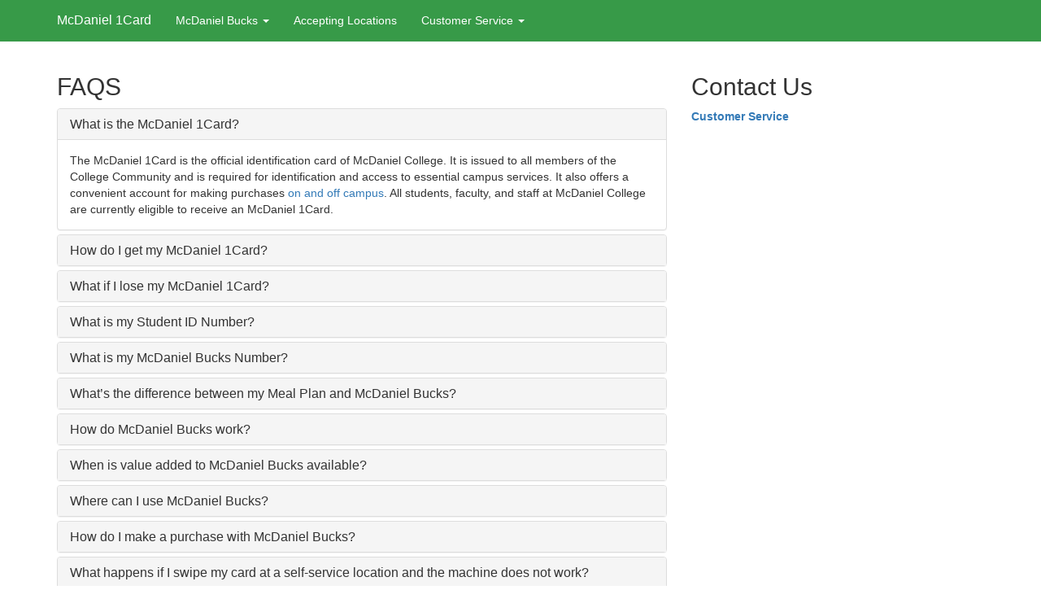

--- FILE ---
content_type: text/html
request_url: https://mcdaniel1card.com/faqs.html
body_size: 6648
content:
<!DOCTYPE html>
<html lang="en">

<head>
	
	<!-- Global site tag (gtag.js) - Google Analytics -->
<script async src="https://www.googletagmanager.com/gtag/js?id=G-TFND3KK55S"></script>
<script>
  window.dataLayer = window.dataLayer || [];
  function gtag(){dataLayer.push(arguments);}
  gtag('js', new Date());

  gtag('config', 'G-TFND3KK55S');
</script>

    <meta charset="utf-8">
    <meta http-equiv="X-UA-Compatible" content="IE=edge">
    <meta name="viewport" content="width=device-width, initial-scale=1">
    <meta name="description" content="">
    <meta name="author" content="">

   <title>McDaniel College - McDaniel 1Card</title>

    <!-- Bootstrap Core CSS -->
    <link href="css/bootstrap.css" rel="stylesheet">
    <link rel="stylesheet" href="css/Footer-with-logo.css">

    <!-- Custom CSS -->
    <style>
    body {
        padding-top: 70px;
        /* Required padding for .navbar-fixed-top. Remove if using .navbar-static-top. Change if height of navigation changes. */
    }
	* {
	padding: 0;
	margin: 0;
}

.navbar-default {
  background-color: #379a48;
  border-color: #379a48;
}
.navbar-default .navbar-brand {
  color: #ffffff;
}
.navbar-default .navbar-brand:hover,
.navbar-default .navbar-brand:focus {
  color: #ffffff;
}
.navbar-default .navbar-text {
  color: #ffffff;
}
.navbar-default .navbar-nav > li > a {
  color: #ffffff;
}
.navbar-default .navbar-nav > li > a:hover,
.navbar-default .navbar-nav > li > a:focus {
  color: #ffffff;
}
.navbar-default .navbar-nav > .active > a,
.navbar-default .navbar-nav > .active > a:hover,
.navbar-default .navbar-nav > .active > a:focus {
  color: #ffffff;
  background-color: #379a48;
}
.navbar-default .navbar-nav > .open > a,
.navbar-default .navbar-nav > .open > a:hover,
.navbar-default .navbar-nav > .open > a:focus {
  color: #ffffff;
  background-color: #379a48;
}
.navbar-default .navbar-toggle {
  border-color: #379a48;
}
.navbar-default .navbar-toggle:hover,
.navbar-default .navbar-toggle:focus {
  background-color: #379a48;
}
.navbar-default .navbar-toggle .icon-bar {
  background-color: #ffffff;
}
.navbar-default .navbar-collapse,
.navbar-default .navbar-form {
  border-color: #ffffff;
}
.navbar-default .navbar-link {
  color: #ffffff;
}
.navbar-default .navbar-link:hover {
  color: #ffffff;
}

@media (max-width: 767px) {
  .navbar-default .navbar-nav .open .dropdown-menu > li > a {
    color: #ffffff;
  }
  .navbar-default .navbar-nav .open .dropdown-menu > li > a:hover,
  .navbar-default .navbar-nav .open .dropdown-menu > li > a:focus {
    color: #ffffff;
  }
  .navbar-default .navbar-nav .open .dropdown-menu > .active > a,
  .navbar-default .navbar-nav .open .dropdown-menu > .active > a:hover,
  .navbar-default .navbar-nav .open .dropdown-menu > .active > a:focus {
    color: #ffffff;
    background-color: #379a48;
  }
}
		.carousel-indicators li { visibility: hidden; }


    </style>

    <!-- HTML5 Shim and Respond.js IE8 support of HTML5 elements and media queries -->
    <!-- WARNING: Respond.js doesn't work if you view the page via file:// -->
    <!--[if lt IE 9]>
        <script src="https://oss.maxcdn.com/libs/html5shiv/3.7.0/html5shiv.js"></script>
        <script src="https://oss.maxcdn.com/libs/respond.js/1.4.2/respond.min.js"></script>
    <![endif]-->

</head>



<body>

     <!-- Navigation -->
    <nav class="navbar navbar-default navbar-fixed-top" role="navigation">
        <div class="container">
            <!-- Brand and toggle get grouped for better mobile display -->
            <div class="navbar-header">
                <button type="button" class="navbar-toggle" data-toggle="collapse" data-target="#bs-example-navbar-collapse-1">
                    <span class="sr-only">Toggle navigation</span>
                    <span class="icon-bar"></span>
                    <span class="icon-bar"></span>
                    <span class="icon-bar"></span>
                </button>
                <a class="navbar-brand" href="http://mcdaniel1card.com/">McDaniel 1Card</a>
            </div>
            <!-- Collect the nav links, forms, and other content for toggling -->
            <div class="collapse navbar-collapse" id="bs-example-navbar-collapse-1">
                <ul class="nav navbar-nav">
                         <li class="dropdown">
          <a href="mcdanielbucks.html" class="dropdown-toggle" data-toggle="dropdown" role="button" aria-haspopup="true" aria-expanded="false">McDaniel Bucks <span class="caret"></span></a>
          <ul class="dropdown-menu">
           <li><a href="mcdanielbucks.html">McDaniel Bucks</a></li>
            <li><a href="https://mcdaniel.campuscardcenter.com/ch/quick_revalue.html">Quick Add Value</a></li>
            <li><a href="https://mcdaniel.campuscardcenter.com/ch/login.html">Login/Register</a></li>
             <li>
                        <a href="howtoaddvalue.html">How To Add Value</a>
                    </li>
			
          </ul>
        </li>
                    
                  
               
                    <li>
                        <a href="acceptinglocations.html">Accepting Locations</a>
                    </li>
					
			
                  
                  
                     <li class="dropdown">
          <a href="contact.html" class="dropdown-toggle" data-toggle="dropdown" role="button" aria-haspopup="true" aria-expanded="false">Customer Service <span class="caret"></span></a>
          <ul class="dropdown-menu">
            <li><a href="contact.html">Contact</a></li>
            <li><a href="faqs.html">FAQs</a></li>
			   <li><a href="formerchants.html">For Merchants</a></li>
            
          </ul>
        </li>
                  
                </ul>
              
            </div>
            <!-- /.navbar-collapse -->
        </div>
        <!-- /.container -->
    </nav>
    <!-- Page Content -->
    <div class="container">
   

        
        
        <div class="row">
             <div class="col-sm-8">
                
                <h2>FAQS</h2>
                <div class="panel-group" id="accordion" role="tablist" aria-multiselectable="true">
  <div class="panel panel-default">
    <div class="panel-heading" role="tab" id="headingOne">
      <h4 class="panel-title">
        <a role="button" data-toggle="collapse" data-parent="#accordion" href="#collapseOne" aria-expanded="true" aria-controls="collapseOne">
         What is the McDaniel 1Card?
        </a>
      </h4>
    </div>
    <div id="collapseOne" class="panel-collapse collapse in" role="tabpanel" aria-labelledby="headingOne">
      <div class="panel-body">
     The McDaniel 1Card is the official identification card of McDaniel College. It is issued to all members of the College Community and is required for identification and access to essential campus services. It also offers a convenient account for making purchases <a href="acceptinglocations.html">on and off campus</a>.  All students, faculty, and staff at McDaniel College are currently eligible to receive an McDaniel 1Card.
      </div>
    </div>
  </div>
  <div class="panel panel-default">
    <div class="panel-heading" role="tab" id="headingTwo">
      <h4 class="panel-title">
        <a class="collapsed" role="button" data-toggle="collapse" data-parent="#accordion" href="#collapseTwo" aria-expanded="false" aria-controls="collapseTwo">
         How do I get my McDaniel 1Card?
        </a>
      </h4>
    </div>
    <div id="collapseTwo" class="panel-collapse collapse" role="tabpanel" aria-labelledby="headingTwo">
      <div class="panel-body">
        Students will receive their new McDaniel 1Card when they arrive on campus.  Please check with student affairs about the schedule for new, returning and transfer students. Otherwise, cards are issued and distributed at the McDaniel 1Card Office, located on level one of the Hoover Library in the Reference and Tech Support Area. Monday-Friday 8:30 AM-4:30 PM, and by appointment.
      </div>
    </div>
  </div>
  <div class="panel panel-default">
    <div class="panel-heading" role="tab" id="headingThree">
      <h4 class="panel-title">
        <a class="collapsed" role="button" data-toggle="collapse" data-parent="#accordion" href="#collapseThree" aria-expanded="false" aria-controls="collapseThree">
          What if I lose my McDaniel 1Card?
        </a>
      </h4>
    </div>
    <div id="collapseThree" class="panel-collapse collapse" role="tabpanel" aria-labelledby="headingThree">
      <div class="panel-body">
Immediately report a lost or stolen card to the McDaniel 1Card Office and deactivate your McDaniel Bucks account by <a href="https://mcdaniel.campuscardcenter.com/ch/login.html">clicking here</a> or call 1-888-883-7003. Replacement cards are issued on level one of the Hoover Library in the Reference and Tech Support Area. Monday to Thursday 8:00 am to 7:00 pm – Friday 8:00 am to 5:00 pm – Saturday 11:00 am to 4:00 pm, and by appointment. A $35 fee will be charged to replace your card. Once you are issued a new McDaniel 1Card, you have the ability to pay the $35 replacement fee right away with your new Card.
      </div>
    </div>
  </div>
  <div class="panel panel-default">
    <div class="panel-heading" role="tab" id="headingFour">
      <h4 class="panel-title">
        <a class="collapsed" role="button" data-toggle="collapse" data-parent="#accordion" href="#collapseFour" aria-expanded="false" aria-controls="collapseFour">
         What is my Student ID Number?
        </a>
      </h4>
    </div>
    <div id="collapseFour" class="panel-collapse collapse" role="tabpanel" aria-labelledby="headingFour">
      <div class="panel-body">
    Your Student ID Number is located on the front of your McDaniel 1Card. It is not your social security number, but a unique number that is 7 digits in length.

If the ID# printed on your card is less than 7 digits, you must add one or more 0’s (zero) to the front of it to make it 7 digits in length when adding value online or using other account center features.

      </div>
    </div>
  </div>
  
  <div class="panel panel-default">
    <div class="panel-heading" role="tab" id="headingFive">
      <h4 class="panel-title">
        <a class="collapsed" role="button" data-toggle="collapse" data-parent="#accordion" href="#collapseFive" aria-expanded="false" aria-controls="collapseFive">
     What is my McDaniel Bucks Number?
        </a>
      </h4>
    </div>
    <div id="collapseFive" class="panel-collapse collapse" role="tabpanel" aria-labelledby="headingFive">
      <div class="panel-body">
     Your 16-digit McDaniel Bucks number is located on the front of your McDaniel 1Card and uniquely identifies your prepaid spending account.
      </div>
    </div>
  </div>
  
  <div class="panel panel-default">
    <div class="panel-heading" role="tab" id="headingSix">
      <h4 class="panel-title">
        <a class="collapsed" role="button" data-toggle="collapse" data-parent="#accordion" href="#collapseSix" aria-expanded="false" aria-controls="collapseSix">
        What’s the difference between my Meal Plan and McDaniel Bucks?
        </a>
      </h4>
    </div>
    <div id="collapseSix" class="panel-collapse collapse" role="tabpanel" aria-labelledby="headingSix">
      <div class="panel-body">
		  Please visit our <a href="useofaccounts.html">use of accounts</a> page  to learn more about the difference between your Meal Plan and McDaniel Bucks.
      </div>
    </div>
  </div>
  
  <div class="panel panel-default">
    <div class="panel-heading" role="tab" id="headingSeven">
      <h4 class="panel-title">
        <a class="collapsed" role="button" data-toggle="collapse" data-parent="#accordion" href="#collapseSeven" aria-expanded="false" aria-controls="collapseSeven">
      How do McDaniel Bucks work?
        </a>
      </h4>
    </div>
    <div id="collapseSeven" class="panel-collapse collapse" role="tabpanel" aria-labelledby="headingSeven">
      <div class="panel-body">
      McDaniel Bucks is a cashless, prepaid spending account on your McDaniel 1Card that is <a href="acceptinglocations.html">accepted on and around</a> the McDaniel College campus.  You must <a href="howtoaddvalue.html">add value</a> to your account before using McDaniel Bucks to make purchases and have have sufficient value available in your account to pay for each transaction. Every time you use your McDaniel Bucks account, the amount of the transaction will be deducted from your account and you may not spend more value than you have. Unused balances roll over semester-to-semester and year-to-year.
      </div>
    </div>
  </div>
  
  <div class="panel panel-default">
    <div class="panel-heading" role="tab" id="headingEight">
      <h4 class="panel-title">
        <a class="collapsed" role="button" data-toggle="collapse" data-parent="#accordion" href="#collapseEight" aria-expanded="false" aria-controls="collapseEight">
       When is value added to McDaniel Bucks available?
        </a>
      </h4>
    </div>
    <div id="collapseEight" class="panel-collapse collapse" role="tabpanel" aria-labelledby="headingEight">
      <div class="panel-body">
      Funds transferred by debit/credit card are available instantly.
      </div>
    </div>
  </div>
  
  <div class="panel panel-default">
    <div class="panel-heading" role="tab" id="headingNine">
      <h4 class="panel-title">
        <a class="collapsed" role="button" data-toggle="collapse" data-parent="#accordion" href="#collapseNine" aria-expanded="false" aria-controls="collapseNine">
        Where can I use McDaniel Bucks?
        </a>
      </h4>
    </div>
    <div id="collapseNine" class="panel-collapse collapse" role="tabpanel" aria-labelledby="headingNine">
      <div class="panel-body">
       McDaniel Bucks can be used at many campus locations and at off-campus businesses. These can be identified by the “Welcomed” sign featuring the McDaniel Bucks logo. <a href="acceptinglocations.html">Click here</a> for a complete list of accepting locations.
      </div>
    </div>
  </div>
  
  <div class="panel panel-default">
    <div class="panel-heading" role="tab" id="headingTen">
      <h4 class="panel-title">
        <a class="collapsed" role="button" data-toggle="collapse" data-parent="#accordion" href="#collapseTen" aria-expanded="false" aria-controls="collapseTen">
   How do I make a purchase with McDaniel Bucks?
        </a>
      </h4>
    </div>
    <div id="collapseTen" class="panel-collapse collapse" role="tabpanel" aria-labelledby="headingTen">
      <div class="panel-body">
		 At retail locations, McDaniel Bucks works much like a debit or credit card. Just present your McDaniel 1Card for payment to the attendant at the register. Your card will be swiped in a terminal and the transaction authorized. You will need to sign a printed receipt of the approved transaction. At self-service locations, simply insert your card in the terminal.
      </div>
    </div>
  </div>
  
  <div class="panel panel-default">
    <div class="panel-heading" role="tab" id="headingEleven">
      <h4 class="panel-title">
        <a class="collapsed" role="button" data-toggle="collapse" data-parent="#accordion" href="#collapseEleven" aria-expanded="false" aria-controls="collapseEleven">
         What happens if I swipe my card at a self-service location and the machine does not work?
        </a>
      </h4>
    </div>
    <div id="collapseEleven" class="panel-collapse collapse" role="tabpanel" aria-labelledby="headingEleven">
      <div class="panel-body">
     If the self-service machine does not work properly, you will not be charged for the transaction. If for any reason you are charged, please <a href="contact.html">email us</a> a refund request. Please include the location, date & time of the transaction(s) in question.
      </div>
    </div>
  </div>
  
  <div class="panel panel-default">
    <div class="panel-heading" role="tab" id="headingTwelve">
      <h4 class="panel-title">
        <a class="collapsed" role="button" data-toggle="collapse" data-parent="#accordion" href="#collapseTwelve" aria-expanded="false" aria-controls="collapseTwelve">
       How do I recommend additional accepting locations for McDaniel Bucks?
        </a>
      </h4>
    </div>
    <div id="collapseTwelve" class="panel-collapse collapse" role="tabpanel" aria-labelledby="headingTwelve">
      <div class="panel-body">
		 Cardholder suggestions are welcome and encouraged. Recommendations can be sent via e-mail to our <a href="mailto:campuscashmerchantcare@blackboard.com">recruitment department</a>. Please include the name of the location and why you would like to see them join the program.
      </div>
    </div>
  </div>
  
					
					 
  <div class="panel panel-default">
    <div class="panel-heading" role="tab" id="headingThirteen">
      <h4 class="panel-title">
        <a class="collapsed" role="button" data-toggle="collapse" data-parent="#accordion" href="#collapseThirteen" aria-expanded="false" aria-controls="collapseThirteen">
        What if I forget my user name or password?
        </a>
      </h4>
    </div>
    <div id="collapseThirteen" class="panel-collapse collapse" role="tabpanel" aria-labelledby="headingThirteen">
      <div class="panel-body">
		 Go to <a href="https://mcdaniel.campuscardcenter.com/ch/login.html">McDaniel Bucks Cardholder Account Center</a>. Under the Login button, click [Forgot your username or password?] and follow the instructions.
      </div>
    </div>
  </div>
					
					 
  <div class="panel panel-default">
    <div class="panel-heading" role="tab" id="headingFourteen">
      <h4 class="panel-title">
        <a class="collapsed" role="button" data-toggle="collapse" data-parent="#accordion" href="#collapseFourteen" aria-expanded="false" aria-controls="collapseFourteen">
       Is the McDaniel Bucks Account Management Center a secure site?
        </a>
      </h4>
    </div>
    <div id="collapseFourteen" class="panel-collapse collapse" role="tabpanel" aria-labelledby="headingFourteen">
      <div class="panel-body">
		Yes, it is secured via 128 Bit SSL Encryption so you can manage your account with confidence.
      </div>
    </div>
  </div>
					
					<div class="panel panel-default">
    <div class="panel-heading" role="tab" id="headingFifteen">
      <h4 class="panel-title">
        <a class="collapsed" role="button" data-toggle="collapse" data-parent="#accordion" href="#collapseFifteen" aria-expanded="false" aria-controls="collapseFifteen">
       What are the McDaniel Bucks Terms and Conditions and how can I review them?
        </a>
      </h4>
    </div>
    <div id="collapseFifteen" class="panel-collapse collapse" role="tabpanel" aria-labelledby="headingFifteen">
      <div class="panel-body">
		The Terms and Conditions outline program policies and terms of use for the McDaniel Bucks account. They are available for review via a link in the footer of every page on this site.
      </div>
    </div>
  </div>
					
					<div class="panel panel-default">
    <div class="panel-heading" role="tab" id="headingSixteen">
      <h4 class="panel-title">
        <a class="collapsed" role="button" data-toggle="collapse" data-parent="#accordion" href="#collapseSixteen" aria-expanded="false" aria-controls="collapseSixteen">
       What is the McDaniel Bucks refund process?
        </a>
      </h4>
    </div>
    <div id="collapseSixteen" class="panel-collapse collapse" role="tabpanel" aria-labelledby="headingSixteen">
      <div class="panel-body">
		Please see section 20: Unused Account Funds of the Cardholder Terms and Conditions

All funds will transfer to the next year through the last semester of your Senior Year. Any balance on the card at that time will be forfeited. For students withdrawing prior to the start of the semester, any balance left on the card will be returned less the administrative fee of $20.00. For any other refund request, refer to the Student Handbook.

      </div>
    </div>
  </div>
					
  <div class="panel panel-default">
<div class="panel-heading" role="tab" id="headingSeventeen">
<h4 class="panel-title">
<a class="collapsed" role="button" data-toggle="collapse" data-parent="#accordion" href="#collapseSeventeen" aria-expanded="false" aria-controls="collapseSeventeen">
How do I use McDaniel Bucks with Grubhub?
</a>
</h4>
</div>
<div id="collapseSeventeen" class="panel-collapse collapse" role="tabpanel" aria-labelledby="headingSeventeen">
<div class="panel-body">
  <a href="https://mcdaniel1card.com/grubhubfaqs.html" target="_blank">Click here for full details</a>
</div>
</div>
</div>
  

  
</div>

				
              
            </div>
            <div class="col-sm-4">
                 
                <h2 class="mt-4">Contact Us</h2>
                
				<strong><a href="contact.html">Customer Service</a></strong>
                    
              
				
            </div>
     
        <!-- /.row -->
	</div>

         <footer id="myFooter">
        <div class="container">
            <div class="row">
                <div class="col-sm-4">
					<h5>Need to Replace your McDaniel 1Card?</h5>
				<p>McDaniel 1Card Office Hoover Library, 1st Floor, in the Help Desk &amp; Technology Center area Mon. - Fri. 8:30 a.m. - 4:30 p.m. </p>
                </div>
                <div class="col-sm-4">
                    <h5>Helpful Links</h5>
                    <ul><li><a href="http://www.card-smith.com/documents/McDanielTermsandConditionsFinal.pdf">Terms and Conditions (pdf)</a></li>
                        <li><a href="http://mcdaniel1card.com/pdf/McDaniel_How_To_Register.pdf">Register for Online Account Access (pdf)</a></li>
                        <li><a href="https://www.mcdaniel.edu/">McDaniel College Website</a></li>
                    </ul>
                </div>
                <div class="col-sm-4">
                    <h5>McDaniel 1Card is part of the CampusCash network.</h5>
					<p><img src="Transact_Logo.png" alt="Bb Transact Logo"></p>
                </div>
                
            </div>
        </div>
        <div class="second-bar">
          <div class="container">
                <h2 class="logo"><a href="http://mcdaniel1card.com"> <img src="mcdaniel_white.png" alt="McDaniel Logo"> </a></h2>
               
            </div>
        </div>
    </footer>

	
    <!-- /.container -->

    <!-- jQuery Version 1.11.1 -->
    <script src="js/jquery.js"></script>

    <!-- Bootstrap Core JavaScript -->
    <script src="js/bootstrap.min.js"></script>

</body>

</html>


--- FILE ---
content_type: text/css
request_url: https://mcdaniel1card.com/css/Footer-with-logo.css
body_size: 834
content:
#myFooter {
    background-color: #3a3f46;
    color: white;
}

#myFooter .row {
    margin-bottom: 60px;
}

#myFooter .info{
    text-align: justify; 
    color: #afb0b1;
}

#myFooter ul {
    list-style-type: none;
    padding-left: 0;
    line-height: 1.7;
}

#myFooter h5 {
    font-size: 18px;
    color: white;
    font-weight: bold;
    margin-top: 30px;
}

#myFooter .logo{
    margin-top: 10px;
}

#myFooter .second-bar .logo a{
    color:white;
    font-size: 28px;
    float: left;
    font-weight: bold;
    line-height: 68px;
    margin: 0;
    padding: 0;
}

#myFooter a {
    color: #d2d1d1;
    text-decoration: none;
}

#myFooter a:hover,
#myFooter a:focus {
    text-decoration: none;
    color: white;
}

#myFooter .second-bar {
    text-align: center;
    background-color: #33373e;
    text-align: center;
}

#myFooter .second-bar a {
    font-size: 22px;
    color: #9fa3a9;
    padding: 10px;
    transition: 0.2s;
    line-height: 68px;
}

#myFooter .second-bar a:hover {
    text-decoration: none;
}

#myFooter .social-icons {
    float:right;
}


#myFooter .facebook:hover {
    color: #0077e2;
}

#myFooter .google:hover {
    color: #ef1a1a;
}

#myFooter .twitter:hover {
    color: #00aced;
}

@media screen and (max-width: 767px) {
    #myFooter {
        text-align: center;
    }

    #myFooter .info{
        text-align: center;
    }
}



/* CSS used for positioning the footers at the bottom of the page. */
/* You can remove this. */

html{
    height: 100%;
}

body{
    display: flex;
    display: -webkit-flex;
    flex-direction: column;
    -webkit-flex-direction: column;
    height: 100%;
}

.content{
   flex: 1 0 auto;
   -webkit-flex: 1 0 auto;
   min-height: 200px;
}

#myFooter{
   flex: 0 0 auto;
   -webkit-flex: 0 0 auto;
}